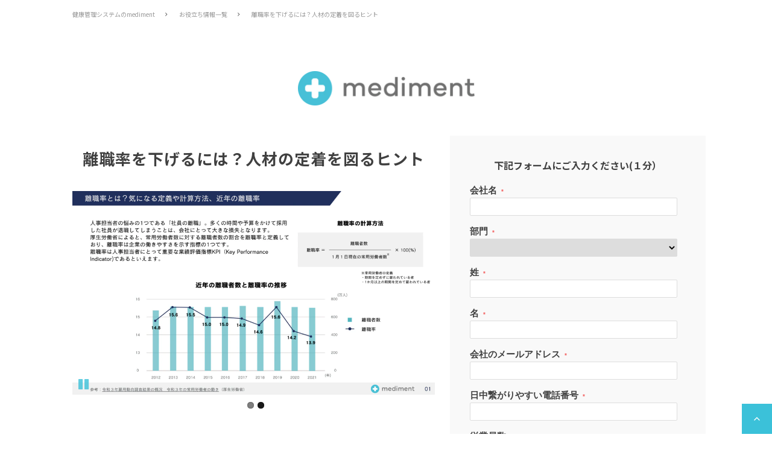

--- FILE ---
content_type: text/html; charset=utf-8
request_url: https://mediment.jp/download/wp37
body_size: 12688
content:
<!DOCTYPE html><html lang="ja"><head><meta charSet="utf-8"/><meta name="viewport" content="width=device-width"/><meta property="og:locale" content="ja_JP"/><meta property="og:type" content="article"/><meta property="og:title" content=""/><meta property="og:description" content="人事担当者の悩みの1つである「社員の離職」。
多くの時間や予算をかけて採用した社員が退職してしまうことは、会社にとって大きな損失となります。
厚生労働省によると常用労働者数に対する離職者数の割合を離職率と定義しており、離職率は企業の働きやすさを示す指標の1つです。"/><meta property="og:site_name" content="mediment（メディメント）｜健康管理システムで業務効率化を実現"/><meta property="twitter:card" content="summary_large_image"/><meta property="twitter:title" content=""/><meta property="twitter:description" content="人事担当者の悩みの1つである「社員の離職」。
多くの時間や予算をかけて採用した社員が退職してしまうことは、会社にとって大きな損失となります。
厚生労働省によると常用労働者数に対する離職者数の割合を離職率と定義しており、離職率は企業の働きやすさを示す指標の1つです。"/><meta property="og:image" content="https://ferret-one.akamaized.net/images/63d8a0a25ffa910519672dae/large.png?utime=1675141282"/><meta property="twitter:image" content="https://ferret-one.akamaized.net/images/63d8a0a25ffa910519672dae/large.png?utime=1675141282"/><title>離職率を下げるには？人材の定着を図るヒント｜mediment｜健康管理システムで業務効率化を実現</title><meta name="description" content="人事担当者の悩みの1つである「社員の離職」。
多くの時間や予算をかけて採用した社員が退職してしまうことは、会社にとって大きな損失となります。厚生労働省によると常用労働者数に対する離職者数の割合を離職率と定義しており、離職率は企業の働きやすさを示す指標の1つです。
離職率が低いだけで良い会社とは一概に言えませんが、就職活動での企業選びのポイントとして離職率が低いことを挙げる求職者も多く、よりよい人材を雇用するためにも離職率を下げる取組みは必要であると考えられます。

本資料では、自社の離職率の計算方法や近年の離職率、魅力ある職場づくりへの取組み等についてご紹介いたします。"/><link rel="canonical" href="https://mediment.jp/download/wp37"/><meta property="og:url" content="https://mediment.jp/download/wp37"/><link rel="shortcut icon" type="image/x-icon" href="https://ferret-one.akamaized.net/images/614d9c1dc8838266c453586a/original.png?utime=1632476189"/><link rel="apple-touch-icon" href="https://ferret-one.akamaized.net/images/614d9c1dc8838266c453586a/original.png?utime=1632476189"/><link href="https://ferret-one.akamaized.net/cms/website/build_20260129101508/css/theme/cms/navi/style.css" rel="stylesheet"/><link href="https://ferret-one.akamaized.net/cms/website/build_20260129101508/css/theme/cms/fo-base.css" rel="stylesheet"/><link href="https://ferret-one.akamaized.net/cms/website/build_20260129101508/css/font-awesome.min.css" rel="stylesheet"/><style class="colors-class-list"></style><link href="https://ferret-one.akamaized.net/cms/website/build_20260129101508/css/global.css" rel="stylesheet"/><link href="/__/custom_css/sites/c21071222937?utime=1769871104100" rel="stylesheet"/><link href="/__/custom_css/pages/63d8612e030ecb3daca0f20e?utime=1769871104100" rel="stylesheet"/><link href="/__/custom_css/ctactions/63649fd869c43f5bbf124ead?utime=1769871104100" rel="stylesheet"/><meta name="next-head-count" content="26"/><script data-nscript="beforeInteractive">(function(w,d,s,l,i){w[l]=w[l]||[];w[l].push({'gtm.start':
    new Date().getTime(),event:'gtm.js'});var f=d.getElementsByTagName(s)[0],
    j=d.createElement(s),dl=l!='dataLayer'?'&l='+l:'';j.async=true;j.src=
    '//www.googletagmanager.com/gtm.js?id='+i+dl;f.parentNode.insertBefore(j,f);
    })(window,document,'script','dataLayer','GTM-KQZFBFB');</script><link rel="preload" href="https://ferret-one.akamaized.net/cms/website/build_20260129101508/_next/static/css/3a2542541ae0a365.css" as="style"/><link rel="stylesheet" href="https://ferret-one.akamaized.net/cms/website/build_20260129101508/_next/static/css/3a2542541ae0a365.css" data-n-p=""/><link rel="preload" href="https://ferret-one.akamaized.net/cms/website/build_20260129101508/_next/static/css/86b167a98608df1a.css" as="style"/><link rel="stylesheet" href="https://ferret-one.akamaized.net/cms/website/build_20260129101508/_next/static/css/86b167a98608df1a.css" data-n-p=""/><noscript data-n-css=""></noscript><script defer="" nomodule="" src="https://ferret-one.akamaized.net/cms/website/build_20260129101508/_next/static/chunks/polyfills-c67a75d1b6f99dc8.js"></script><script src="https://ferret-one.akamaized.net/cms/website/build_20260129101508/javascripts/jquery-1.12.4.js" defer="" data-nscript="beforeInteractive"></script><script src="https://ferret-one.akamaized.net/cms/website/build_20260129101508/_next/static/chunks/webpack-cc182079b0884e42.js" defer=""></script><script src="https://ferret-one.akamaized.net/cms/website/build_20260129101508/_next/static/chunks/framework-79bce4a3a540b080.js" defer=""></script><script src="https://ferret-one.akamaized.net/cms/website/build_20260129101508/_next/static/chunks/main-f7336f9dc76502ff.js" defer=""></script><script src="https://ferret-one.akamaized.net/cms/website/build_20260129101508/_next/static/chunks/pages/_app-1c1efe28789e670d.js" defer=""></script><script src="https://ferret-one.akamaized.net/cms/website/build_20260129101508/_next/static/chunks/fec483df-e0f7afedb46a82ad.js" defer=""></script><script src="https://ferret-one.akamaized.net/cms/website/build_20260129101508/_next/static/chunks/1064-924f96e470c13a47.js" defer=""></script><script src="https://ferret-one.akamaized.net/cms/website/build_20260129101508/_next/static/chunks/1601-384935cec67d4297.js" defer=""></script><script src="https://ferret-one.akamaized.net/cms/website/build_20260129101508/_next/static/chunks/9257-a8076b1d1a5615f0.js" defer=""></script><script src="https://ferret-one.akamaized.net/cms/website/build_20260129101508/_next/static/chunks/131-01563986ccbef7bf.js" defer=""></script><script src="https://ferret-one.akamaized.net/cms/website/build_20260129101508/_next/static/chunks/6851-d41ff7c50bb325e6.js" defer=""></script><script src="https://ferret-one.akamaized.net/cms/website/build_20260129101508/_next/static/chunks/6915-fdceaa29a1ffee57.js" defer=""></script><script src="https://ferret-one.akamaized.net/cms/website/build_20260129101508/_next/static/chunks/7224-5cc81e69d876ceba.js" defer=""></script><script src="https://ferret-one.akamaized.net/cms/website/build_20260129101508/_next/static/chunks/7938-cdc0f7e993595372.js" defer=""></script><script src="https://ferret-one.akamaized.net/cms/website/build_20260129101508/_next/static/chunks/pages/website/%5BsiteName%5D/pages/%5BpageId%5D-03a6478296874f3a.js" defer=""></script><script src="https://ferret-one.akamaized.net/cms/website/build_20260129101508/_next/static/5XVlXHPDOpoRGVziUwRCa/_buildManifest.js" defer=""></script><script src="https://ferret-one.akamaized.net/cms/website/build_20260129101508/_next/static/5XVlXHPDOpoRGVziUwRCa/_ssgManifest.js" defer=""></script></head><body id="page-custom-css-id"><div id="__next" data-reactroot=""><noscript><iframe title="gtm" src="https://www.googletagmanager.com/ns.html?id=GTM-KQZFBFB" height="0" width="0" style="display:none;visibility:hidden"></iframe></noscript><div id="page-show" page_title="離職率を下げるには？人材の定着を図るヒント" form_page="false"></div><div id="page-analyse" data-id="63d8612e030ecb3daca0f20e" style="display:none"></div><div class="clearfix theme-fo-base v2-0 no-navi no-header" id="fo-base"><div class="breadcrumbs"><ul class="clearfix"><li><a href="/index">健康管理システムのmediment</a></li><li><a href="/download">お役立ち情報一覧</a></li><li><span>離職率を下げるには？人材の定着を図るヒント</span></li></ul></div><div class="wrapper clearfix none page-63d8612e030ecb3daca0f20e"><div class="contents"><section class="content-element content-1 contactform_header_sec"><div class="inner"><div class="row row-1"><div class="col col-1" style="padding:0px 0px 0px 0px"><div class="cta-63649fd869c43f5bbf124ead" id="cta-63649fd869c43f5bbf124ead"><div class="component component-1 cta id-61f5e14b485959f955c1e84c"><div class="cta-row cta-row-0"><div class="cta-column cta-column-0" style="width:95%"><div class="component cta-component-0 richtext cta-richtext" style="padding:10px 0px 0px 0px"><p class="align-center"><a data-hu-actiontype="click" data-hu-event="medimentロゴヘッダー" data-hu-label="" data-lp-cta="true" href="//mediment.jp/download" rel="" target="_self"><img src="https://ferret-one.akamaized.net/images/628c4b0f93f76f01614f6e36/normal.png?utime=1653361424" style="max-width: 100%; width: 293px; height: auto;"></a></p>
</div></div></div></div></div></div></div></div></section><section class="content-element content-2 contactform_sec"><div class="inner"><div class="row row-1"><div class="col col-1 text_col" style="width:60%"><div id="63d8612e030ecb3daca0f20e-af4d2bc5b719706480fcd84a" class="component component-1 rich-heading heading rich-heading-align-center"><h1><span class="font-size-26px">離職率を下げるには？人材の定着を図るヒント</span><br /></h1></div><div class="component component-2 carousel index"><div class="loading flexslider"><ul class="slides"><li><a target="_self"><img data-carousel-src="https://ferret-one.akamaized.net/images/653f063a77dced00f291e8bb/large.png?utime=1698629178" width="1920" height="1080" alt=""/></a><span></span></li><li><a target="_self"><img data-carousel-src="https://ferret-one.akamaized.net/images/63d8a2b6c6a26e04ea47b2fa/large.png?utime=1675141814" width="1920" height="1080" alt=""/></a><span></span></li></ul></div></div><div class="component component-3 richtext"><p><img alt="" loading="lazy" src="https://ferret-one.akamaized.net/images/62b41e94ff253d0d36730f89/normal.png?utm=1655971476522" style="max-width: 100%; width: 267px; height: auto;"></p>

<p>　<strong><span style="font-size:デフォルトサイズ;">・近年の離職者数と離職率<br>
　・離職者の離職理由<br>
　・離職防止に向けた取組み例</span></strong><br>
<span style="display: none;">&nbsp;</span>&nbsp;</p>
</div></div><div class="col col-2 formR_col" style="background-color:#f9f9f9;width:40%"><div class="component component-1 text text-align-center" style="overflow-wrap:break-word"><em class="strong">下記フォームにご入力ください(１分）</em></div><div class="component component-2 pardot_form iframe script"><div style="text-align:left"><script type="text/javascript">  var form = 'https://info1.mediphone.jp/l/954293/2025-03-20/hzg5c';  var params = window.utmParamString || '';  var thisScript = document.scripts[document.scripts.length - 1];  var iframe = document.createElement('iframe');   iframe.setAttribute('src', form + params);  iframe.setAttribute('type', 'text/html');   thisScript.parentElement.replaceChild(iframe, thisScript); </script></div></div></div></div></div></section></div></div><div class="foot ft_custom01"><div class="foot-cont"><div class="row row-1 ftLink_row"><div class="col col-1 info_col" style="width:25%"><div class="component component-1 image resizeable-comp align-left" style="text-align:left"><a href="/index" target="_self"><img loading="lazy" id="" src="https://ferret-one.akamaized.net/images/628c4b0f93f76f01614f6e36/original.png?utime=1653361424" alt="	mediment_logo" class="" style="width:auto;border-radius:0;max-width:100%" height="167" width="865" role="presentation"/></a></div><div class="component component-2 richtext"><p class="align-center"><span style="color:#999999;"><span style="font-size:14px;">健康管理システムのmediment</span></span></p>
</div></div><div class="col col-2 site_map_col" style="width:25%"><div class="component component-1 site_map_list list vertical none"><ul style="overflow-wrap:break-word"><li><a href="/index" target="_self">medimentとは？</a></li><li><a href="/features" target="_self">機能一覧</a></li><li><a href="/plan" target="_self">料金プラン</a></li><li><a href="/case" target="_self">導入事例</a></li></ul></div></div><div class="col col-3 site_map_col" style="width:25%"><div class="component component-1 site_map_list list vertical none"><ul style="overflow-wrap:break-word"><li><a href="/seminarall" target="_self">セミナー</a></li><li><a href="/download/paper" target="_self">お役立ち資料</a></li><li><a href="/blog" target="_self">ブログ</a></li><li><a href="/news" target="_self">お知らせ</a></li></ul></div></div><div class="col col-4 site_map_col" style="width:25%"><div class="component component-1 site_map_list list vertical none"><ul style="overflow-wrap:break-word"><li><a href="https://corp.mediphone.jp/" rel="noopener" target="_blank">会社概要</a></li><li><a href="/privacy" rel="noopener" target="_blank">プライバシーポリシー</a></li><li><a href="/login" rel="noopener" target="_blank">ログイン</a></li></ul></div></div></div><div class="row row-2 footer-sns-list"><div class="col col-1" style="width:100%"><div class="component component-1 footer-sns-icon footer-sns-x image resizeable-comp align-left" style="text-align:left"><a href="https://x.com/mediment_mp" rel="nofollow noopener" target="_blank"><img loading="lazy" id="" src="https://ferret-one.akamaized.net/images/6969e6a4db7bbb2bed575149/original.png?utime=1768548005" alt="X" class="" style="width:auto;border-radius:0;max-width:100%" height="36" width="36" role="presentation"/></a></div><div class="component component-2 footer-sns-icon footer-sns-fb image resizeable-comp align-left" style="text-align:left"><a href="https://www.facebook.com/mediment.jp/?locale=ja_JP" rel="noopener" target="_blank"><img loading="lazy" id="" src="https://ferret-one.akamaized.net/images/6969e6daca735001c8746161/original.png?utime=1768548058" alt="facebook" class="" style="width:auto;border-radius:0;max-width:100%" height="46" width="46" role="presentation"/></a></div><div class="component component-3 footer-sns-icon footer-sns-yt image resizeable-comp align-left" style="text-align:left"><a href="https://www.youtube.com/@mediment8834/videos" rel="noopener" target="_blank"><img loading="lazy" id="" src="https://ferret-one.akamaized.net/images/6969e6edca735001c8746163/original.png?utime=1768548077" alt="YouTube" class="" style="width:auto;border-radius:0;max-width:100%" height="64" width="74" role="presentation"/></a></div></div></div><div class="row row-3 page_top_row"><div class="col col-1"><div class="component component-1 image resizeable-comp align-right" style="text-align:right"><a href="#" target="_self"><img loading="lazy" id="" src="https://ferret-one.akamaized.net/images/6142bd93e48f7b0001c8410c/original.png?utime=1632697712" alt="ページトップへ戻る" class="" style="width:auto;border-radius:0;max-width:100%" height="100" width="100" role="presentation"/></a></div></div></div><div class="row row-4 js-script_row"><div class="col col-1"><div class="component component-1 script"><div style="text-align:left"><script src="https://code.jquery.com/jquery-3.1.1.min.js"></script>  <script> $(function() {    	$('a[href^="#"]').click(function() {    		var speed = 500;    		var href = $(this).attr('href');    		var target = $(href == '#' || href == '' ? 'html' : href);    		var position = target.offset().top;    		$('html, body').animate({    			scrollTop: position    		}, speed, 'swing');    		return false;    	}); });</script></div></div></div></div><div class="row row-5"><div class="col col-1"><div class="component component-1 script"><div style="text-align:left"><script> $(".cta-dw-btn").click(function () {      const position = $('#download').offset().top;      const speed = 600;      $("html,body").animate({scrollTop:position},speed); }); </script></div></div><div class="component component-2 script"><div style="text-align:left"><script> $('.ac-btn').click(function(){ 	$(this).toggleClass('active'); 	$(this).next().slideToggle(); }); </script></div></div><div class="component component-3 script"><div style="text-align:left"><script>$(function () {   $('.supervision-cont').insertAfter('.author'); });</script></div></div><div class="component component-4 script"><div style="text-align:left"><script> $(function() {     $(window).on("scroll", function() {         if ($(this).scrollTop() > 300){             $(".o-top-floatButton").fadeIn(300);             $(".o-top-floatButton").addClass('active');         } else {             $(".o-top-floatButton").fadeOut(300);             $(".o-top-floatButton").removeClass('active');         }     });     $('.o-top-floatButton__close').on("click",function(){         $(".o-top-floatButton").fadeOut(300);         $(".o-top-floatButton").addClass('hidden');     }); }); </script></div></div></div></div><div class="row row-6"><div class="col col-1"><div class="component component-1 script"><div style="text-align:left"><script>     window.addEventListener('message', function(e) {         var iframe = document.getElementById("pardot-form");         var eventName = e.data[0];         var data = e.data[1];         switch(eventName) {             case 'setHeight':                 iframe.style.height = data + "px";                 break;         }     }, false); </script></div></div><div class="component component-2 script"><div style="text-align:left"><script> window.addEventListener("message", function (e) {     var iframe = document.getElementsByClassName("pardot_form")[0];     if (!iframe) {         return;     }     var eventName = e.data[0];     var data = e.data[1];      switch (eventName) {         case "setHeight":             iframe.style.height = data + "px";             break;     } }, false); </script></div></div><div class="component component-3 script"><div style="text-align:left"><script>$(document).ready(function() {   $(".o-top-floatButton .o-top-floatButton__close img").attr("src", "https://ferret-one.akamaized.net/images/68be491917cfdd0065fac2b5/original.png");   $(".o-top-floatButton a").attr("href", "https://mediment.jp/download/paper?utm_source=blog&utm_medium=banner");   $(".o-top-floatButton a img").attr("src", "https://ferret-one.akamaized.net/images/68be47d13287980066e673c6/original.png"); });</script></div></div></div></div></div><div class="foot-copyright"><p>Copyright © mediPhone All Rights Reserved.</p></div></div></div></div><script id="__NEXT_DATA__" type="application/json">{"props":{"pageProps":{"page":{"_id":"63d8612e030ecb3daca0f20e","name":"離職率を下げるには？人材の定着を図るヒント","base_design_id":"63f31520bc78e60032f18ddd","sidebar_position":"none","path":"/download/wp37","meta":{"_id":"63d8612f030ecb3daca0f26f","title":"離職率を下げるには？人材の定着を図るヒント｜mediment｜健康管理システムで業務効率化を実現","description":"人事担当者の悩みの1つである「社員の離職」。\n多くの時間や予算をかけて採用した社員が退職してしまうことは、会社にとって大きな損失となります。厚生労働省によると常用労働者数に対する離職者数の割合を離職率と定義しており、離職率は企業の働きやすさを示す指標の1つです。\n離職率が低いだけで良い会社とは一概に言えませんが、就職活動での企業選びのポイントとして離職率が低いことを挙げる求職者も多く、よりよい人材を雇用するためにも離職率を下げる取組みは必要であると考えられます。\n\n本資料では、自社の離職率の計算方法や近年の離職率、魅力ある職場づくりへの取組み等についてご紹介いたします。"},"ogp":{"_id":"63d8612f030ecb3daca0f270","title":null,"description":"人事担当者の悩みの1つである「社員の離職」。\n多くの時間や予算をかけて採用した社員が退職してしまうことは、会社にとって大きな損失となります。\n厚生労働省によると常用労働者数に対する離職者数の割合を離職率と定義しており、離職率は企業の働きやすさを示す指標の1つです。","image_id":"63d8a0a25ffa910519672dae"},"no_index":false},"layoutElements":{"footer":{"_id":"606ab0d590657505ef0c6279","_type":"FooterElement","template":"# %{{trademark}}\n","sass_str":".foot {\n  /* sample */\n}\n","bg_color":null,"bg_image_id":null,"bg_position":null,"border_color":null,"border_width":null,"copyright":"Copyright © mediPhone All Rights Reserved.","created_at":"2017-02-28T09:58:05.505Z","klass":"ft_custom01","margin_bottom":null,"margin_left":null,"margin_right":null,"margin_top":null,"no_bg_image":false,"trademark":null,"updated_at":"2026-01-20T01:39:49.727Z","bg_repeat":null,"border_style":null,"rows":[{"_id":"58b549ad014c8e3ea1000405","_type":"Row","sass_str":".row {\n  /* sample */\n}\n","background_src":null,"bg_color":null,"bg_image_id":null,"bg_position":null,"bg_repeat":null,"block_group":null,"border_color":null,"border_style":null,"border_width":null,"created_at":"2017-02-28T09:58:05.505Z","designpart_name":null,"invisible":false,"klass":"ftLink_row","margin_bottom":null,"margin_left":null,"margin_right":null,"margin_top":null,"mobile_reverse_order":false,"no_bg_image":false,"updated_at":"2021-09-16T03:45:19.755Z","lp_cta":false,"isShadowed":false,"columns":[{"_id":"352cc96fc791b4ee6d439678","sass_str":".col {\n  /* sample */\n}\n","_type":"Column","background_src":null,"bg_color":null,"bg_image_id":null,"bg_position":null,"bg_repeat":null,"border_color":null,"border_style":null,"border_width":null,"created_at":"2019-05-17T09:32:11.958Z","designpart_name":null,"klass":"info_col","margin_bottom":null,"margin_left":null,"margin_right":null,"margin_top":null,"no_bg_image":false,"updated_at":"2021-09-16T03:45:19.755Z","width_percent":25,"lp_cta":false,"isShadowed":false,"components":[{"_id":"5d06c9a5d1268a8b43966d3f","fullsize":false,"sass_str":".component.image {\n  /* sample */\n}\n","_type":"ImageComponent","actiontype":"click","align":"left","alt":"\tmediment_logo","amana_attachment_id":null,"anchor_link":null,"attachment_id":"628c4b0f93f76f01614f6e36","background_src":null,"bg_attachment_id":null,"bg_color":"","bg_image_id":null,"bg_position":"","bg_repeat":null,"border_color":"","border_radius":"0","border_style":null,"border_width":null,"component_control":null,"content":null,"created_at":"2019-05-17T09:32:11.958Z","default_image":null,"designpart_name":null,"event":"","height":"auto","image_type":"image/png","img_version":"original","invisible":false,"klass":"","label":"","link_to_separate_window":false,"lp_cta":false,"margin_bottom":null,"margin_left":null,"margin_right":null,"margin_top":null,"no_bg_image":false,"pixta_attachment_id":null,"resized_image_content_type":null,"resized_image_file_name":null,"resized_image_file_size":null,"resized_image_fingerprint":null,"resized_image_id":"649b84ff234dde26ab24be70","resized_image_updated_at":null,"updated_at":"2021-09-16T03:45:19.755Z","width":"auto","link":{"_id":"649b85e147036623cc505549","open_target":"_self","article_id":null,"blog_id":null,"download_link":null,"heading_component_id":null,"heading_element_id":null,"no_follow":false,"page_id":"6142bdabe48f7b0001c84739","title":"TOP","url":"/index"}},{"_id":"995105b5325ded958a0720f4","color":"#000000","sass_str":".component.richtext {\n  /* sample */\n}\n","_type":"RichTextComponent","content":"\u003cp class=\"align-center\"\u003e\u003cspan style=\"color:#999999;\"\u003e\u003cspan style=\"font-size:14px;\"\u003e健康管理システムのmediment\u003c/span\u003e\u003c/span\u003e\u003c/p\u003e\n","align":"left","no_bg_image":false,"invisible":false}]},{"_id":"58b549ad014c8e3ea1000406","sass_str":".col {\n  /* sample */\n}\n","_type":"Column","background_src":null,"bg_color":null,"bg_image_id":null,"bg_position":null,"bg_repeat":null,"border_color":null,"border_style":null,"border_width":null,"created_at":"2017-02-28T09:58:05.505Z","designpart_name":null,"klass":"site_map_col","margin_bottom":null,"margin_left":null,"margin_right":null,"margin_top":null,"no_bg_image":false,"updated_at":"2021-09-16T03:45:19.755Z","width_percent":25,"lp_cta":false,"isShadowed":false,"components":[{"_id":"71af80bb599e8a11a3351b25","sass_str":".component.list {\n  /* sample */\n}\n","show_arrangement":true,"_type":"ListComponent","align":"left","arrangement":"vertical","background_src":null,"bg_color":null,"bg_image_id":null,"bg_position":null,"bg_repeat":null,"border_color":null,"border_style":null,"border_width":null,"color":null,"component_control":null,"content":null,"created_at":"2017-03-23T04:07:54.329Z","designpart_name":null,"klass":"site_map_list","list_style_type":"none","margin_bottom":null,"margin_left":null,"margin_right":null,"margin_top":null,"no_bg_image":false,"updated_at":"2021-09-16T03:45:19.755Z","links":[{"_id":"649b85e147036623cc505531","open_target":"_self","article_id":null,"blog_id":null,"download_link":null,"heading_component_id":null,"heading_element_id":null,"no_follow":false,"page_id":"6142bdabe48f7b0001c84739","title":"medimentとは？","url":"/index"},{"_id":"649b85e147036623cc505533","open_target":"_self","page_id":"6577a925f2beed4026601cac","title":"機能一覧","url":"/features","no_follow":false},{"_id":"398afae18e8916251faadb8c","open_target":"_self","page_id":"65541dabb2c649361f4ee95a","title":"料金プラン","url":"/plan","no_follow":false},{"_id":"649b85e147036623cc505532","open_target":"_self","article_id":null,"blog_id":null,"download_link":null,"heading_component_id":null,"heading_element_id":null,"no_follow":false,"page_id":"6142bda9e48f7b0001c84272","title":"導入事例","url":"/case"}]}]},{"_id":"c193a33cce42ca9f04ba2cb9","sass_str":".col {\n  /* sample */\n}\n","_type":"Column","background_src":null,"bg_color":null,"bg_image_id":null,"bg_position":null,"bg_repeat":null,"border_color":null,"border_style":null,"border_width":null,"created_at":"2019-06-03T04:55:54.729Z","designpart_name":null,"klass":"site_map_col","margin_bottom":null,"margin_left":null,"margin_right":null,"margin_top":null,"no_bg_image":false,"updated_at":"2021-09-16T03:45:19.755Z","width_percent":25,"lp_cta":false,"isShadowed":false,"components":[{"_id":"90a241e7ec9def7cf0407d19","sass_str":".component.list {\n  /* sample */\n}\n","show_arrangement":true,"_type":"ListComponent","align":"left","arrangement":"vertical","background_src":null,"bg_color":"","bg_image_id":null,"bg_position":"","bg_repeat":null,"border_color":"","border_style":null,"border_width":null,"color":null,"component_control":null,"content":null,"created_at":"2019-06-03T04:55:54.729Z","designpart_name":null,"klass":"site_map_list","list_style_type":"none","margin_bottom":null,"margin_left":null,"margin_right":null,"margin_top":null,"no_bg_image":false,"updated_at":"2021-09-16T03:45:19.755Z","links":[{"_id":"d054b52d8c39a98c596b33ae","open_target":"_self","page_id":"62d7b967f2ae8413516ac0f3","title":"セミナー","url":"/seminarall","no_follow":false},{"_id":"649b85e147036623cc505536","open_target":"_self","article_id":null,"blog_id":null,"download_link":null,"heading_component_id":null,"heading_element_id":null,"no_follow":false,"page_id":"614d9f36bb96750cd78ef6df","title":"お役立ち資料","url":"/download/paper"},{"_id":"649b85e147036623cc505537","open_target":"_self","article_id":null,"blog_id":null,"download_link":null,"heading_component_id":null,"heading_element_id":null,"no_follow":false,"page_id":"633d18564a2ef9083c987f62","title":"ブログ","url":"/blog"},{"_id":"649b85e147036623cc505538","open_target":"_self","page_id":"6142bda9e48f7b0001c842af","title":"お知らせ","url":"/news","no_follow":false}]}]},{"_id":"281ea0ad55e8a123a26e9808","sass_str":".col {\n  /* sample */\n}\n","_type":"Column","background_src":null,"bg_color":null,"bg_image_id":null,"bg_position":null,"bg_repeat":null,"border_color":null,"border_style":null,"border_width":null,"created_at":"2019-08-27T05:51:42.209Z","designpart_name":null,"klass":"site_map_col","margin_bottom":null,"margin_left":null,"margin_right":null,"margin_top":null,"no_bg_image":false,"updated_at":"2021-09-16T03:45:19.755Z","width_percent":25,"lp_cta":false,"isShadowed":false,"components":[{"_id":"204e35b0599cac8515c94dce","sass_str":".component.list {\n  /* sample */\n}\n","show_arrangement":true,"_type":"ListComponent","align":"left","arrangement":"vertical","background_src":null,"bg_color":"","bg_image_id":null,"bg_position":"","bg_repeat":null,"border_color":"","border_style":null,"border_width":null,"color":null,"component_control":null,"content":null,"created_at":"2019-08-27T05:48:06.068Z","designpart_name":null,"klass":"site_map_list","list_style_type":"none","margin_bottom":null,"margin_left":null,"margin_right":null,"margin_top":null,"no_bg_image":false,"updated_at":"2021-09-16T03:45:19.755Z","links":[{"_id":"649b85e147036623cc50553b","open_target":"_blank","page_id":null,"heading_component_id":"","heading_element_id":"","download_link":"","article_id":null,"blog_id":null,"title":"会社概要","url":"https://corp.mediphone.jp/","no_follow":false},{"_id":"649b85e147036623cc50553c","open_target":"_blank","page_id":"6142bda9e48f7b0001c84235","title":"プライバシーポリシー","url":"/privacy","no_follow":false},{"_id":"649b85e147036623cc50553d","open_target":"_blank","article_id":null,"blog_id":null,"download_link":null,"heading_component_id":null,"heading_element_id":null,"no_follow":false,"page_id":"6195c4f6c4f225009c7c62c4","title":"ログイン","url":"/login"}]}]}]},{"_id":"9888648d139f91a32c203830","_type":"Row","sass_str":".row {\n  /* sample */\n}\n","klass":"footer-sns-list","no_bg_image":false,"invisible":false,"mobile_reverse_order":false,"lp_cta":false,"isShadowed":false,"updated_at":"2026-01-16T07:26:30.530Z","created_at":"2026-01-16T07:26:30.530Z","columns":[{"_id":"e5f81d33ce353254eb6deacd","sass_str":".col {\n  /* sample */\n}\n","_type":"Column","width_percent":100,"no_bg_image":false,"lp_cta":false,"isShadowed":false,"components":[{"_id":"be648be644454dfd5f8cf7dc","fullsize":false,"sass_str":".component.image {\n  /* sample */\n}\n","_type":"ImageComponent","alt":"X","align":"left","event":"","actiontype":"click","label":"","link_to_separate_window":false,"attachment_id":"6969e6a4db7bbb2bed575149","invisible":false,"amana_attachment_id":null,"pixta_attachment_id":null,"resized_image_id":null,"img_version":"original","klass":"footer-sns-icon footer-sns-x","width":"auto","height":"auto","no_bg_image":false,"lp_cta":false,"link":{"_id":"2c86005bd7c85770a12f6f85","open_target":"_blank","page_id":null,"heading_component_id":"","heading_element_id":"","download_link":"","article_id":null,"blog_id":null,"title":"","url":"https://x.com/mediment_mp","no_follow":true}},{"_id":"b551dc4d250e55a6ab463134","fullsize":false,"sass_str":".component.image {\n  /* sample */\n}\n","_type":"ImageComponent","alt":"facebook","align":"left","event":"","actiontype":"click","label":"","link_to_separate_window":false,"attachment_id":"6969e6daca735001c8746161","invisible":false,"amana_attachment_id":null,"resized_image_id":null,"pixta_attachment_id":null,"img_version":"original","width":"auto","height":"auto","klass":"footer-sns-icon footer-sns-fb","no_bg_image":false,"lp_cta":false,"link":{"_id":"a489cd378097ef344e3bb1cd","open_target":"_blank","page_id":null,"heading_component_id":"","heading_element_id":"","download_link":"","article_id":null,"blog_id":null,"title":"","url":"https://www.facebook.com/mediment.jp/?locale=ja_JP","no_follow":false}},{"_id":"611a1adf70d8d29f1c4443df","fullsize":false,"sass_str":".component.image {\n  /* sample */\n}\n","_type":"ImageComponent","alt":"YouTube","align":"left","event":"","actiontype":"click","label":"","link_to_separate_window":false,"attachment_id":"6969e6edca735001c8746163","invisible":false,"amana_attachment_id":null,"resized_image_id":null,"pixta_attachment_id":null,"img_version":"original","width":"auto","height":"auto","klass":"footer-sns-icon footer-sns-yt","no_bg_image":false,"lp_cta":false,"link":{"_id":"f8e906b6ec0752c71f7a995b","open_target":"_blank","page_id":null,"heading_component_id":"","heading_element_id":"","download_link":"","article_id":null,"blog_id":null,"title":"","url":"https://www.youtube.com/@mediment8834/videos","no_follow":false}}]}],"mobile_css":{"_id":"6969e8261051e3352f5c3224","klass":"footer-sns-list"}},{"_id":"bbb47402abe47591d2e9d7a2","_type":"Row","sass_str":".row {\n  /* sample */\n}\n","background_src":null,"bg_color":null,"bg_image_id":null,"bg_position":null,"bg_repeat":null,"block_group":null,"border_color":null,"border_style":null,"border_width":null,"created_at":"2019-06-03T04:51:49.860Z","designpart_name":null,"invisible":false,"klass":"page_top_row","margin_bottom":null,"margin_left":null,"margin_right":null,"margin_top":null,"mobile_reverse_order":false,"no_bg_image":false,"updated_at":"2021-09-16T03:45:19.756Z","lp_cta":false,"isShadowed":false,"columns":[{"_id":"f186f0dabff1ded4d08bea51","sass_str":".col {\n  /* sample */\n}\n","_type":"Column","background_src":null,"bg_color":null,"bg_image_id":null,"bg_position":null,"bg_repeat":null,"border_color":null,"border_style":null,"border_width":null,"created_at":"2019-06-03T04:51:49.860Z","designpart_name":null,"klass":null,"margin_bottom":null,"margin_left":null,"margin_right":null,"margin_top":null,"no_bg_image":false,"updated_at":"2021-09-16T03:45:19.756Z","width_percent":null,"lp_cta":false,"isShadowed":false,"components":[{"_id":"30bb6281342bbb93605c80b6","fullsize":false,"sass_str":".component.image {\n  /* sample */\n}\n","_type":"ImageComponent","actiontype":"click","align":"right","alt":"ページトップへ戻る","amana_attachment_id":null,"anchor_link":null,"attachment_id":"6142bd93e48f7b0001c8410d","background_src":null,"bg_attachment_id":null,"bg_color":"","bg_image_id":null,"bg_position":"","bg_repeat":null,"border_color":"","border_radius":"0","border_style":null,"border_width":null,"component_control":null,"content":null,"created_at":"2019-06-03T04:51:49.860Z","default_image":null,"designpart_name":null,"event":"","height":"auto","image_type":"image/png","img_version":"original","invisible":false,"klass":"","label":"","link_to_separate_window":false,"lp_cta":false,"margin_bottom":null,"margin_left":null,"margin_right":null,"margin_top":null,"no_bg_image":false,"pixta_attachment_id":null,"resized_image_content_type":null,"resized_image_file_name":null,"resized_image_file_size":null,"resized_image_fingerprint":null,"resized_image_id":"6142bdcfe48f7b0001c8521d","resized_image_updated_at":null,"updated_at":"2021-09-16T03:45:19.756Z","width":"auto","link":{"_id":"649b85e147036623cc50554a","open_target":"_self","article_id":null,"blog_id":null,"download_link":null,"heading_component_id":"","heading_element_id":"","no_follow":false,"page_id":null,"title":null,"url":"#"}}]}]},{"_id":"e49523083d66350a87763ec2","_type":"Row","sass_str":".row {\n  /* sample */\n}\n","background_src":null,"bg_color":null,"bg_image_id":null,"bg_position":null,"block_group":null,"border_color":null,"border_width":null,"created_at":"2021-12-23T07:30:32.224Z","designpart_name":null,"invisible":false,"klass":"js-script_row","margin_bottom":null,"margin_left":null,"margin_right":null,"margin_top":null,"mobile_reverse_order":false,"no_bg_image":false,"updated_at":"2021-12-23T07:30:32.224Z","lp_cta":false,"isShadowed":false,"columns":[{"_id":"b4481c95e5d50ec507c22a31","sass_str":".col {\n  /* sample */\n}\n","_type":"Column","background_src":null,"bg_color":null,"bg_image_id":null,"bg_position":null,"border_color":null,"border_width":null,"created_at":"2021-12-23T07:30:32.223Z","designpart_name":null,"klass":null,"margin_bottom":null,"margin_left":null,"margin_right":null,"margin_top":null,"no_bg_image":false,"updated_at":"2021-12-23T07:30:32.223Z","width_percent":null,"lp_cta":false,"isShadowed":false,"components":[{"_id":"37f1bb8530a9905c6a3ff3c3","sass_str":".component.script-comp {\n  /* sample */\n}\n","_type":"ScriptComponent","align":"left","background_src":null,"bg_color":null,"bg_image_id":null,"bg_position":null,"border_color":null,"border_width":null,"component_control":null,"content":null,"created_at":"2021-12-23T07:30:32.223Z","designpart_name":null,"embed_data":"\u003cscript src=\"https://code.jquery.com/jquery-3.1.1.min.js\"\u003e\u003c/script\u003e  \u003cscript\u003e $(function() {    \t$('a[href^=\"#\"]').click(function() {    \t\tvar speed = 500;    \t\tvar href = $(this).attr('href');    \t\tvar target = $(href == '#' || href == '' ? 'html' : href);    \t\tvar position = target.offset().top;    \t\t$('html, body').animate({    \t\t\tscrollTop: position    \t\t}, speed, 'swing');    \t\treturn false;    \t}); });\u003c/script\u003e","klass":null,"margin_bottom":null,"margin_left":null,"margin_right":null,"margin_top":null,"no_bg_image":false,"text_position":"left","updated_at":"2021-12-23T07:30:32.223Z"}]}]},{"_id":"e816a0ae87bf3c3d150436e0","_type":"Row","sass_str":".row {\n  /* sample */\n}\n","background_src":null,"bg_color":null,"bg_image_id":null,"bg_position":null,"block_group":null,"border_color":null,"border_width":null,"created_at":"2022-10-05T00:33:32.238Z","designpart_name":null,"invisible":false,"klass":null,"margin_bottom":null,"margin_left":null,"margin_right":null,"margin_top":null,"mobile_reverse_order":false,"no_bg_image":false,"updated_at":"2022-10-05T00:33:32.238Z","lp_cta":false,"isShadowed":false,"columns":[{"_id":"d7b060f836111b67e9ff7b30","sass_str":".col {\n  /* sample */\n}\n","_type":"Column","background_src":null,"bg_color":null,"bg_image_id":null,"bg_position":null,"border_color":null,"border_width":null,"created_at":null,"designpart_name":null,"klass":null,"margin_bottom":null,"margin_left":null,"margin_right":null,"margin_top":null,"no_bg_image":false,"updated_at":null,"width_percent":null,"lp_cta":false,"isShadowed":false,"components":[{"_id":"36cccd3ce610ce741bc91e46","sass_str":".component.script-comp {\n  /* sample */\n}\n","_type":"ScriptComponent","align":"left","background_src":null,"bg_color":null,"bg_image_id":null,"bg_position":null,"border_color":null,"border_width":null,"component_control":null,"content":null,"created_at":null,"designpart_name":null,"embed_data":"\u003cscript\u003e $(\".cta-dw-btn\").click(function () {      const position = $('#download').offset().top;      const speed = 600;      $(\"html,body\").animate({scrollTop:position},speed); }); \u003c/script\u003e","klass":null,"margin_bottom":null,"margin_left":null,"margin_right":null,"margin_top":null,"no_bg_image":false,"text_position":"left","updated_at":null},{"_id":"c92ca24d89eae712d0fea673","sass_str":".component.script-comp {\n  /* sample */\n}\n","_type":"ScriptComponent","align":"left","background_src":null,"bg_color":null,"bg_image_id":null,"bg_position":null,"border_color":null,"border_width":null,"component_control":null,"content":null,"created_at":null,"designpart_name":null,"embed_data":"\u003cscript\u003e $('.ac-btn').click(function(){ \t$(this).toggleClass('active'); \t$(this).next().slideToggle(); }); \u003c/script\u003e","klass":null,"margin_bottom":null,"margin_left":null,"margin_right":null,"margin_top":null,"no_bg_image":false,"text_position":"left","updated_at":null},{"_id":"0c8c4abda178e2855d3c6e3a","sass_str":".component.script-comp {\n  /* sample */\n}\n","_type":"ScriptComponent","align":"left","background_src":null,"bg_color":null,"bg_image_id":null,"bg_position":null,"border_color":null,"border_width":null,"component_control":null,"content":null,"created_at":null,"designpart_name":null,"embed_data":"\u003cscript\u003e$(function () {   $('.supervision-cont').insertAfter('.author'); });\u003c/script\u003e","klass":null,"margin_bottom":null,"margin_left":null,"margin_right":null,"margin_top":null,"no_bg_image":false,"text_position":"left","updated_at":null},{"_id":"205bad77a4cde0c802f94189","sass_str":".component.script-comp {\n  /* sample */\n}\n","_type":"ScriptComponent","text_position":"left","embed_data":"\u003cscript\u003e $(function() {     $(window).on(\"scroll\", function() {         if ($(this).scrollTop() \u003e 300){             $(\".o-top-floatButton\").fadeIn(300);             $(\".o-top-floatButton\").addClass('active');         } else {             $(\".o-top-floatButton\").fadeOut(300);             $(\".o-top-floatButton\").removeClass('active');         }     });     $('.o-top-floatButton__close').on(\"click\",function(){         $(\".o-top-floatButton\").fadeOut(300);         $(\".o-top-floatButton\").addClass('hidden');     }); }); \u003c/script\u003e","no_bg_image":false,"align":"left"}]}]},{"_id":"d755916e969ca8dd74ea75df","_type":"Row","sass_str":".row {\n  /* sample */\n}\n","no_bg_image":false,"invisible":false,"mobile_reverse_order":false,"lp_cta":false,"isShadowed":false,"updated_at":"2024-07-02T00:34:22.362Z","created_at":"2024-07-02T00:34:22.362Z","columns":[{"_id":"48a37dc4aa9c721cff9894b7","sass_str":".col {\n  /* sample */\n}\n","_type":"Column","no_bg_image":false,"lp_cta":false,"isShadowed":false,"components":[{"_id":"e809eaf463b38310fd044ea7","sass_str":".component.script-comp {\n  /* sample */\n}\n","_type":"ScriptComponent","text_position":"left","embed_data":"\u003cscript\u003e     window.addEventListener('message', function(e) {         var iframe = document.getElementById(\"pardot-form\");         var eventName = e.data[0];         var data = e.data[1];         switch(eventName) {             case 'setHeight':                 iframe.style.height = data + \"px\";                 break;         }     }, false); \u003c/script\u003e","no_bg_image":false,"align":"left"},{"_id":"05520369a4c2b8fed5efcecd","sass_str":".component.script-comp {\n  /* sample */\n}\n","_type":"ScriptComponent","text_position":"left","embed_data":"\u003cscript\u003e window.addEventListener(\"message\", function (e) {     var iframe = document.getElementsByClassName(\"pardot_form\")[0];     if (!iframe) {         return;     }     var eventName = e.data[0];     var data = e.data[1];      switch (eventName) {         case \"setHeight\":             iframe.style.height = data + \"px\";             break;     } }, false); \u003c/script\u003e","no_bg_image":false,"align":"left"},{"_id":"f80aa3acd8cc05683e40843e","sass_str":".component.script-comp {\n  /* sample */\n}\n","_type":"ScriptComponent","text_position":"left","embed_data":"\u003cscript\u003e$(document).ready(function() {   $(\".o-top-floatButton .o-top-floatButton__close img\").attr(\"src\", \"https://ferret-one.akamaized.net/images/68be491917cfdd0065fac2b5/original.png\");   $(\".o-top-floatButton a\").attr(\"href\", \"https://mediment.jp/download/paper?utm_source=blog\u0026utm_medium=banner\");   $(\".o-top-floatButton a img\").attr(\"src\", \"https://ferret-one.akamaized.net/images/68be47d13287980066e673c6/original.png\"); });\u003c/script\u003e","no_bg_image":false,"align":"left"}]}]}]},"breadcrumb":{"_id":"63d8612f030ecb3daca0f269","sass_str":".breadcrumbs {\n  /* sample */\n}\n","show_breadcrumb":true,"_type":"BreadcrumbElement","bg_color":null,"bg_image_id":null,"bg_position":null,"border_color":null,"border_width":null,"created_at":"2016-01-25T07:23:59.116Z","current_page_title":null,"klass":null,"margin_bottom":null,"margin_left":null,"margin_right":null,"margin_top":null,"no_bg_image":false,"updated_at":"2019-07-08T04:46:25.810Z","bg_repeat":null,"border_style":null}},"contentElements":[{"_id":"63d8612f030ecb3daca0f264","bg_media_type":"image","bg_video_url":"","is_bg_video_mute_sound":true,"bg_video_fit_location":50,"bg_sp_image_position":"","bg_overlay_image_pattern":"bg_overlay_pattern_none","sass_str":".contents {\n  /* sample */\n}\n","_type":"ContentElement","background_image_ids":[],"bg_color":null,"bg_image_id":null,"bg_position":null,"bg_sp_image_id":null,"bg_texture_overlay_opacity":null,"block_component":null,"border_color":null,"border_width":null,"created_at":"2020-08-24T01:21:48.800Z","is_bg_video_repeat":false,"klass":"contactform_header_sec","margin_bottom":null,"margin_left":null,"margin_right":null,"margin_top":null,"multi_backgrounds":null,"no_bg_image":false,"overlay_color":null,"overlay_opacity":null,"theme_block":null,"updated_at":"2025-02-04T01:23:40.313Z","use_sp_image":false,"invisible":false,"bg_video_fit":"iframe-wrapper","rows":[{"_id":"5fd0a2930b237a18b8e946ba","_type":"Row","sass_str":".row {\n  /* sample */\n}\n","background_src":null,"bg_color":null,"bg_image_id":null,"bg_position":null,"block_group":null,"border_color":null,"border_width":null,"created_at":"2023-01-31T00:30:39.216Z","invisible":false,"klass":null,"margin_bottom":null,"margin_left":null,"margin_right":null,"margin_top":null,"mobile_reverse_order":false,"no_bg_image":false,"updated_at":"2025-02-04T01:23:40.313Z","isShadowed":false,"lp_cta":false,"columns":[{"_id":"b62e22eef63845088cbc06e2","sass_str":".col {\n  /* sample */\n}\n","_type":"Column","background_src":null,"bg_color":null,"bg_image_id":null,"bg_position":null,"border_color":null,"border_width":null,"created_at":"2023-01-31T00:30:39.216Z","klass":null,"margin_bottom":0,"margin_left":0,"margin_right":0,"margin_top":null,"no_bg_image":false,"updated_at":"2025-02-04T01:23:40.313Z","width_percent":null,"isShadowed":false,"lp_cta":false,"components":[{"_id":"61f5e14b485959f955c1e84c","sass_str":".component.cta {\n  /* sample */\n}\n","_type":"CtaComponent","ctaction_id":"63649fd869c43f5bbf124ead","no_bg_image":false,"align":"left","created_at":"2023-01-31T00:30:39.216Z","updated_at":"2023-01-31T00:30:39.216Z"}]}],"mobile_css":{"_id":"64f042d1b8726c19014c6498"}}]},{"_id":"63d8612f030ecb3daca0f265","bg_media_type":"image","bg_video_url":"","is_bg_video_mute_sound":true,"bg_video_fit_location":50,"bg_sp_image_position":"","bg_overlay_image_pattern":"bg_overlay_pattern_none","sass_str":".contents {\n  /* sample */\n}\n","_type":"ContentElement","background_image_ids":[],"bg_color":null,"bg_image_id":null,"bg_position":null,"bg_sp_image_id":null,"bg_texture_overlay_opacity":null,"block_component":null,"border_color":null,"border_width":null,"created_at":"2020-08-24T01:21:48.801Z","is_bg_video_repeat":false,"klass":"contactform_sec","margin_bottom":null,"margin_left":null,"margin_right":null,"margin_top":null,"multi_backgrounds":null,"no_bg_image":false,"overlay_color":null,"overlay_opacity":null,"theme_block":null,"updated_at":"2025-02-04T01:23:40.314Z","use_sp_image":false,"invisible":false,"bg_video_fit":"iframe-wrapper","rows":[{"_id":"cc97b3d48e471f8a2916bae2","_type":"Row","sass_str":".row {\n  /* sample */\n}\n","background_src":null,"bg_color":null,"bg_image_id":null,"bg_position":null,"block_group":null,"border_color":null,"border_width":null,"created_at":"2023-01-31T00:30:39.217Z","invisible":false,"klass":null,"margin_bottom":null,"margin_left":null,"margin_right":null,"margin_top":null,"mobile_reverse_order":false,"no_bg_image":false,"updated_at":"2025-02-04T01:23:40.314Z","isShadowed":false,"lp_cta":false,"columns":[{"_id":"3b82b9e52e32e7e8e7a2c621","sass_str":".col {\n  /* sample */\n}\n","_type":"Column","background_src":null,"bg_color":null,"bg_image_id":null,"bg_position":null,"border_color":null,"border_width":null,"created_at":"2023-01-31T00:30:39.217Z","klass":"text_col","margin_bottom":null,"margin_left":null,"margin_right":null,"margin_top":null,"no_bg_image":false,"updated_at":"2025-02-04T01:23:40.314Z","width_percent":60,"isShadowed":false,"lp_cta":false,"components":[{"_id":"af4d2bc5b719706480fcd84a","price_plan":"プラン","sass_str":".component.rich-heading {\n  /* sample */\n}\n","_type":"RichHeadingComponent","rich_heading_type":"h1","content":"\u003cspan class=\"font-size-26px\"\u003e離職率を下げるには？人材の定着を図るヒント\u003c/span\u003e\n","class_color":"","text_position":"center","no_bg_image":false,"invisible":false,"align":"left","created_at":"2023-01-31T00:30:39.217Z","updated_at":"2023-01-31T00:30:39.217Z"},{"_id":"09481bd72c933af4b247cfbb","alts":["",""],"sass_str":".component.carousel {\n  /* sample */\n}\n","_type":"CarouselComponent","speed":"normal","show_navigation":true,"captions":["",""],"link_to_separate_windows":[false,false,false,false],"attachment_ids":["653f063a77dced00f291e8bb","63d8a2b6c6a26e04ea47b2fa"],"no_bg_image":false,"align":"left","img_version":"large","links":[{"_id":"b2ca0c742d1c57ccaf67887d","open_target":"_self","page_id":null,"heading_component_id":"","heading_element_id":"","download_link":"","article_id":null,"blog_id":null,"title":"","url":"","no_follow":false},{"_id":"d1b61b300d6e221c7b253a88","open_target":"_self","page_id":null,"heading_component_id":"","heading_element_id":"","download_link":"","article_id":null,"blog_id":null,"title":"","url":"","no_follow":false}]},{"_id":"cbd0e6bbcfb99ec01d1e7c38","color":"#000000","sass_str":".component.richtext {\n  /* sample */\n}\n","_type":"RichTextComponent","content":"\u003cp\u003e\u003cimg alt=\"\" loading=\"lazy\" src=\"https://ferret-one.akamaized.net/images/62b41e94ff253d0d36730f89/normal.png?utm=1655971476522\" style=\"max-width: 100%; width: 267px; height: auto;\"\u003e\u003c/p\u003e\n\n\u003cp\u003e　\u003cstrong\u003e\u003cspan style=\"font-size:デフォルトサイズ;\"\u003e・近年の離職者数と離職率\u003cbr\u003e\n　・離職者の離職理由\u003cbr\u003e\n　・離職防止に向けた取組み例\u003c/span\u003e\u003c/strong\u003e\u003cbr\u003e\n\u003cspan style=\"display: none;\"\u003e\u0026nbsp;\u003c/span\u003e\u0026nbsp;\u003c/p\u003e\n","align":"left","no_bg_image":false,"invisible":false,"created_at":"2023-01-31T00:30:39.217Z","updated_at":"2023-01-31T00:30:39.217Z"}]},{"_id":"b1999b70f1a7f2b7e262bcb4","sass_str":".col {\n  /* sample */\n}\n","_type":"Column","background_src":null,"bg_color":"f9f9f9","bg_image_id":null,"bg_position":null,"border_color":null,"border_width":null,"created_at":"2023-01-31T00:30:39.217Z","klass":"formR_col","margin_bottom":null,"margin_left":null,"margin_right":null,"margin_top":null,"no_bg_image":false,"updated_at":"2025-02-04T01:23:40.314Z","width_percent":40,"isShadowed":false,"lp_cta":false,"components":[{"_id":"836efbedae143a88c7c1a352","color":"black","sass_str":".component.text {\n  /* sample */\n}\n","_type":"TextComponent","align":"left","background_src":null,"bg_color":"","bg_image_id":null,"bg_position":"","bg_repeat":null,"border_color":"","border_style":null,"border_width":null,"class_color":"","class_name":null,"component_control":null,"content":"\u003cem class=\"strong\"\u003e下記フォームにご入力ください(１分）\u003c/em\u003e","created_at":"2023-01-31T00:30:39.217Z","invisible":false,"klass":"","margin_bottom":null,"margin_left":null,"margin_right":null,"margin_top":null,"markdown_html":"","mode":"rich_text","no_bg_image":false,"text_position":"center","updated_at":"2023-01-31T00:30:39.217Z"},{"_id":"37026faffb5be4db4f3ef234","sass_str":".component.script-comp {\n  /* sample */\n}\n","_type":"ScriptComponent","text_position":"left","embed_data":"\u003cscript type=\"text/javascript\"\u003e  var form = 'https://info1.mediphone.jp/l/954293/2025-03-20/hzg5c';  var params = window.utmParamString || '';  var thisScript = document.scripts[document.scripts.length - 1];  var iframe = document.createElement('iframe');   iframe.setAttribute('src', form + params);  iframe.setAttribute('type', 'text/html');   thisScript.parentElement.replaceChild(iframe, thisScript); \u003c/script\u003e","klass":"pardot_form iframe","no_bg_image":false,"align":"left"}]}],"mobile_css":{"_id":"64f042d1b8726c19014c6499"}}]},{"_id":"63d8612f030ecb3daca0f266","bg_media_type":"image","bg_video_url":"","is_bg_video_mute_sound":true,"bg_video_fit_location":50,"bg_sp_image_position":"","bg_overlay_image_pattern":"bg_overlay_pattern_none","sass_str":".contents {\n  /* sample */\n}\n","_type":"ContentElement","background_image_ids":[],"bg_color":null,"bg_image_id":null,"bg_position":null,"bg_sp_image_id":null,"bg_texture_overlay_opacity":null,"block_component":null,"border_color":null,"border_width":null,"created_at":"2020-08-24T01:21:48.804Z","is_bg_video_repeat":false,"klass":"contactform_footer_sec","margin_bottom":null,"margin_left":null,"margin_right":null,"margin_top":null,"multi_backgrounds":null,"no_bg_image":false,"overlay_color":null,"overlay_opacity":null,"theme_block":null,"updated_at":"2025-02-04T01:23:40.315Z","use_sp_image":false,"invisible":true,"bg_video_fit":"iframe-wrapper","rows":[{"_id":"3749b6fb1ae7f5c9c0576ab0","_type":"Row","sass_str":".row {\n  /* sample */\n}\n","background_src":null,"bg_color":null,"bg_image_id":null,"bg_position":null,"block_group":null,"border_color":null,"border_width":null,"created_at":"2023-01-31T00:30:39.218Z","invisible":false,"klass":"","margin_bottom":null,"margin_left":null,"margin_right":null,"margin_top":null,"mobile_reverse_order":false,"no_bg_image":false,"updated_at":"2025-02-04T01:23:40.315Z","isShadowed":false,"lp_cta":false,"columns":[{"_id":"6f01a609fd87d4ca4b18f1a0","sass_str":".col {\n  /* sample */\n}\n","_type":"Column","background_src":null,"bg_color":null,"bg_image_id":null,"bg_position":null,"border_color":null,"border_width":null,"created_at":"2023-01-31T00:30:39.218Z","klass":null,"margin_bottom":null,"margin_left":null,"margin_right":null,"margin_top":null,"no_bg_image":false,"updated_at":"2025-02-04T01:23:40.315Z","width_percent":null,"isShadowed":false,"lp_cta":false,"components":[{"_id":"ecf2372e71a5778a974ea6cd","sass_str":".component.cta {\n  /* sample */\n}\n","_type":"CtaComponent","align":"left","background_src":null,"bg_color":null,"bg_image_id":null,"bg_position":null,"border_color":null,"border_width":null,"component_control":null,"content":null,"created_at":"2023-01-31T00:30:39.218Z","ctaction_id":"6142bdb4e48f7b0001c850e5","klass":null,"margin_bottom":null,"margin_left":null,"margin_right":null,"margin_top":null,"no_bg_image":false,"page_id":"6142bdace48f7b0001c84919","updated_at":"2023-01-31T00:30:39.218Z"}]}],"mobile_css":{"_id":"64f042d1b8726c19014c649a","klass":""}}]}],"site":{"_id":"60ebb4f92515f7004901deae","name":"c21071222937","title":"mediment（メディメント）｜健康管理システムで業務効率化を実現","public_powered_link":false,"theme":{"_id":"58b4cf57256aa667ab000000","color":"FFFFFF","name":"fo-base","display_name":"ferretOneBase","image_content_type":"image/png","image_file_size":"613048","image_fingerprint":"","status":true,"updated_at":"2020-11-05T01:49:34.534Z","created_at":"2017-02-28T01:16:07.730Z","is_sub_theme":false,"is_admin_theme":false,"theme_type":"","site_type_id":"undefined","description":""},"cms_ver":"v2-0","semantic_html":true,"use_theme_navi_css":true,"js_script_enable":true,"google_tagmanager_id":"GTM-KQZFBFB","show_top_breadcrumb":true,"favicon_id":"614d9c1dc8838266c453586a","webclip_id":"614d9c1dc8838266c453586a","public_with_test_mode":false,"access_tracking":true,"rss_feed":"","domain":"mediment.jp","google_webmaster_content":"ZHlo8bLr_AaaHUi6zGJzn7EHpu2vyryz-nrcKr48DII","ogp_image_id":"628c3dcee960dd3f714d810f","allow_sanitize":true,"cert":{"_id":"64c092689861d8026adfad2d","status":"self_cert","use_sans":false,"expires_at":"2023-10-24T02:10:44.000Z","current_domain":"mediment.jp","updated_at":"2023-07-26T03:26:33.149Z","created_at":"2023-07-26T03:26:33.149Z"},"ad_storage":false,"analytics_storage":false},"ctactions":[{"_id":"63649fd869c43f5bbf124ead","cta_rows":[{"_id":"636082558da5873e4305dd9f","sass_str":".cta-row {\n  /* sample */\n}\n","_type":"CtaRow","bg_color":null,"bg_image_id":null,"bg_position":null,"border_color":null,"border_width":null,"created_at":"2022-11-01T02:20:05.904Z","klass":null,"margin_bottom":null,"margin_left":null,"margin_right":null,"margin_top":null,"no_bg_image":false,"updated_at":"2022-11-01T02:20:05.904Z","lp_cta":false,"isShadowed":false,"cta_columns":[{"_id":"636082558da5873e4305dd9e","sass_str":".cta-col {\n  /* sample */\n}\n","_type":"CtaColumn","bg_color":null,"bg_image_id":null,"bg_position":null,"border_color":null,"border_width":null,"created_at":"2022-11-01T02:20:05.904Z","klass":null,"margin_bottom":null,"margin_left":null,"margin_right":null,"margin_top":null,"no_bg_image":false,"updated_at":"2022-11-01T02:20:05.904Z","width_percent":100,"lp_cta":false,"isShadowed":false,"components":[{"_id":"a343e17fc1c0a6c8bde14c0c","color":"#000000","sass_str":".component.richtext {\n  /* sample */\n}\n","_type":"RichTextComponent","align":"left","background_src":null,"bg_color":null,"bg_image_id":null,"bg_position":null,"border_color":null,"border_width":null,"component_control":null,"content":"\u003cp class=\"align-center\"\u003e\u003ca data-hu-actiontype=\"click\" data-hu-event=\"medimentロゴヘッダー\" data-hu-label=\"\" data-lp-cta=\"true\" href=\"//mediment.jp/download\" rel=\"\" target=\"_self\"\u003e\u003cimg src=\"https://ferret-one.akamaized.net/images/628c4b0f93f76f01614f6e36/normal.png?utime=1653361424\" style=\"max-width: 100%; width: 293px; height: auto;\"\u003e\u003c/a\u003e\u003c/p\u003e\n","created_at":"2022-11-04T05:15:04.058Z","invisible":false,"klass":null,"margin_bottom":0,"margin_left":null,"margin_right":null,"margin_top":10,"no_bg_image":false,"rich_text_component":null,"updated_at":"2022-11-04T05:15:04.058Z"}]}]}]}],"designpartNames":[],"colorList":{},"entryForms":[],"imageUrls":[{"_id":"6142bd93e48f7b0001c8410c","path":"images/6142bd93e48f7b0001c8410c/original.png","upload_image_id":"6142bd93e48f7b0001c8410d","updated_at":"2021-09-26T23:08:32.405Z","created_at":"2019-11-26T05:12:17.670Z","upload_image":{"image_original_width":100,"image_original_height":100}},{"_id":"614d9c1dc8838266c453586b","path":"images/614d9c1dc8838266c453586a/original.png","upload_image_id":"614d9c1dc8838266c453586a","updated_at":"2021-09-24T09:36:29.920Z","created_at":"2021-09-24T09:36:29.917Z","upload_image":{"image_original_width":180,"image_original_height":180}},{"_id":"628c3dcee960dd3f714d8110","path":"images/628c3dcee960dd3f714d810f/original.jpeg","upload_image_id":"628c3dcee960dd3f714d810f","updated_at":"2022-05-24T02:07:10.727Z","created_at":"2022-05-24T02:07:10.725Z","upload_image":{"image_original_width":1500,"image_original_height":500}},{"_id":"628c4b1093f76f01614f6e37","path":"images/628c4b0f93f76f01614f6e36/original.png","upload_image_id":"628c4b0f93f76f01614f6e36","updated_at":"2022-05-24T03:03:44.070Z","created_at":"2022-05-24T03:03:44.065Z","upload_image":{"image_original_width":865,"image_original_height":167}},{"_id":"63d8a0a25ffa910519672daf","path":"images/63d8a0a25ffa910519672dae/original.png","upload_image_id":"63d8a0a25ffa910519672dae","updated_at":"2023-01-31T05:01:22.148Z","created_at":"2023-01-31T05:01:22.139Z","upload_image":{"image_original_width":600,"image_original_height":350}},{"_id":"63d8a2b6c6a26e04ea47b2fb","path":"images/63d8a2b6c6a26e04ea47b2fa/original.png","upload_image_id":"63d8a2b6c6a26e04ea47b2fa","updated_at":"2023-01-31T05:10:14.748Z","created_at":"2023-01-31T05:10:14.648Z","upload_image":{"image_original_width":1920,"image_original_height":1080}},{"_id":"653f063a77dced00f291e8bc","path":"images/653f063a77dced00f291e8bb/original.png","upload_image_id":"653f063a77dced00f291e8bb","updated_at":"2023-10-30T01:26:18.739Z","created_at":"2023-10-30T01:26:18.718Z","upload_image":{"image_original_width":1920,"image_original_height":1080}},{"_id":"6969e6a5db7bbb2bed57514a","path":"images/6969e6a4db7bbb2bed575149/original.png","upload_image_id":"6969e6a4db7bbb2bed575149","updated_at":"2026-01-16T07:20:05.238Z","created_at":"2026-01-16T07:20:05.225Z","upload_image":{"image_original_width":36,"image_original_height":36}},{"_id":"6969e6daca735001c8746162","path":"images/6969e6daca735001c8746161/original.png","upload_image_id":"6969e6daca735001c8746161","updated_at":"2026-01-16T07:20:58.917Z","created_at":"2026-01-16T07:20:58.904Z","upload_image":{"image_original_width":46,"image_original_height":46}},{"_id":"6969e6edca735001c8746164","path":"images/6969e6edca735001c8746163/original.png","upload_image_id":"6969e6edca735001c8746163","updated_at":"2026-01-16T07:21:17.435Z","created_at":"2026-01-16T07:21:17.416Z","upload_image":{"image_original_width":74,"image_original_height":64}},{"_id":"6142bdcfe48f7b0001c8521d","path":"assets/6142bdcfe48f7b0001c8521d/default_icon.png","updated_at":"2021-09-16T03:45:19.666Z","created_at":"2021-09-16T03:45:19.666Z"}],"breadcrumbItems":[{"name":"健康管理システムのmediment","path":"/index"},{"name":"お役立ち情報一覧","path":"/download"},{"name":"離職率を下げるには？人材の定着を図るヒント"}],"globalNaviTree":{"6142bdb1e48f7b0001c8507b":{"item":{"path":"/index","name":"健康管理システムのmediment"},"children":[]},"65541dabb2c649361f4ee95b":{"item":{"parent_id":null,"path":"/plan","name":"料金プラン"},"children":[]},"6577a925f2beed4026601cad":{"item":{"parent_id":null,"path":"/features","name":"機能一覧"},"children":[]},"6142bdb1e48f7b0001c8507e":{"item":{"path":"/case","name":"導入事例"},"children":[]},"62d7b968f2ae8413516ac14c":{"item":{"parent_id":null,"path":"/seminarall","name":"セミナー"},"children":[]},"6142bdb2e48f7b0001c85093":{"item":{"parent_id":null,"path":"/download","name":"お役立ち情報一覧"},"children":["614d9f37bb96750cd78ef747","64633f1dd3dfd501bb6819f9","633d18564a2ef9083c987f63"]},"614d9f37bb96750cd78ef747":{"item":{"parent_id":"6142bdb2e48f7b0001c85093","path":"/download/paper","name":"サービス資料"},"children":[]},"64633f1dd3dfd501bb6819f9":{"item":{"parent_id":"6142bdb2e48f7b0001c85093","path":"/download_Useful","name":"お役立ち資料"},"children":[]},"633d18564a2ef9083c987f63":{"item":{"parent_id":"6142bdb2e48f7b0001c85093","path":"/blog","name":"ブログ"},"children":[]}},"inUsingThirdParties":{"googleAd":false,"hatena":false,"facebook":false,"twitter":false,"line":false,"pocket":false},"includesCarousel":true,"includesForm":false,"canonicalUrl":"https://mediment.jp/download/wp37","linkUrls":[{"id":"6142bda9e48f7b0001c84235","url":"/privacy"},{"id":"6142bda9e48f7b0001c84272","url":"/case"},{"id":"6142bda9e48f7b0001c842af","url":"/news"},{"id":"6142bdabe48f7b0001c84739","url":"/index"},{"id":"614d9f36bb96750cd78ef6df","url":"/download/paper"},{"id":"6195c4f6c4f225009c7c62c4","url":"/login"},{"id":"62d7b967f2ae8413516ac0f3","url":"/seminarall"},{"id":"633d18564a2ef9083c987f62","url":"/blog"},{"id":"65541dabb2c649361f4ee95a","url":"/plan"},{"id":"6577a925f2beed4026601cac","url":"/features"}],"subThemeColor":"","wovn":{"locale":"","token":"","languageCodes":[],"enable":false,"methodType":""},"scheme":"https","isPreview":false,"isMobileUA":false,"serverSideRenderedAt":1769871104100,"experimentalFeatures":[],"baseDesignFonts":["Noto Sans JP"],"designpartsEnabled":false,"jQueryEnabled":true,"singleNavCtaEnabled":false,"popupEnabled":false,"contentsTable":{"_id":"615c71a4f63f1b1cf3dfc4b0","title":"目次","heading_tags":["h2"],"use_numbering":true,"use_indent":true,"use_smooth_scroll":true,"blog_id":"6142bd93e48f7b0001c84109","updated_at":"2022-03-22T08:49:16.471Z","created_at":"2021-10-05T15:39:16.507Z"},"singleNavDesign":null},"__N_SSP":true},"page":"/website/[siteName]/pages/[pageId]","query":{"siteName":"c21071222937","pageId":"63d8612e030ecb3daca0f20e"},"buildId":"5XVlXHPDOpoRGVziUwRCa","assetPrefix":"https://ferret-one.akamaized.net/cms/website/build_20260129101508","runtimeConfig":{"envName":"production"},"isFallback":false,"dynamicIds":[19796],"gssp":true,"customServer":true,"scriptLoader":[]}</script></body></html>

--- FILE ---
content_type: text/html; charset=utf-8
request_url: https://info1.mediphone.jp/l/954293/2025-03-20/hzg5c
body_size: 4078
content:
<!DOCTYPE html>
<html>
	<head>
		<base href="https://info1.mediphone.jp" >
		<meta charset="utf-8"/>
		<meta http-equiv="Content-Type" content="text/html; charset=utf-8"/>
		<meta name="description" content=""/>
		<title></title>
		<style>
		    #pardot-form{margin:0;padding:0;}
		    #pardot-form input,#pardot-form select{padding: 3px 10px;min-height: 30px;width: 96%;border: solid 1px #ddd;border-radius:2px;box-sizing: border-box;}
		    #pardot-form .required label,#pardot-form span.required label{background: none;}
		    #pardot-form .required label.field-label::after, #pardot-form span.required label.field-label::after{content: '*';font-size: 10px;color: #f36060;padding:2px 3px;margin-left:4px;border-radius:2px;}
		    #pardot-form .form-field {margin-bottom: 10px;align-items: flex-start;margin-bottom: 16px;}
		    #pardot-form .value {margin-left: 0;}
		    #pardot-form .form-field .field-label {text-align: left;flex: 0 0 44%;margin-bottom: 4px;color: #404040;font-size: 15px;font-weight: bold;line-height: 1.3rem;}
		    #pardot-form .PrivacyPolicy{display:flex;justify-content:center;}
		    #pardot-form .PrivacyPolicy label.field-label {display: none;}
		    #pardot-form .PrivacyPolicy input {width: 20px;height: 20px;margin-right: 8px;}
		    #pardot-form .PrivacyPolicy span.value span{display:flex;align-items:center}
		    #pardot-form .PrivacyPolicy span.value label {width: auto;}
		    #pardot-form .submit{margin: 16px auto 0;text-align: center;}
		    #pardot-form .submit input{
		    background: #F55B5B;
            border: none;
            color: #FFF;
            padding: 12px 0;
            border-radius: 50px;
            font-size: 1.1em;
            font-weight: bold;
            cursor: pointer;
            max-width: 250px;
            margin: 8px auto;
		    }
		    #pardot-form div.error{
		        padding: 0;
		        margin-bottom: 0;
		    }
		    #pardot-form .description {
                display: block;
                margin-top: 2px;
            }
		</style>
	<link rel="stylesheet" type="text/css" href="https://info1.mediphone.jp/css/form.css?ver=2021-09-20" />
<script type="text/javascript" src="https://info1.mediphone.jp/js/piUtils.js?ver=2021-09-20"></script><script type="text/javascript">
piAId = '955293';
piCId = '82769';
piHostname = 'info1.mediphone.jp';
if(!window['pi']) { window['pi'] = {}; } pi = window['pi']; if(!pi['tracker']) { pi['tracker'] = {}; } pi.tracker.pi_form = true;
(function() {
	function async_load(){
		var s = document.createElement('script'); s.type = 'text/javascript';
		s.src = ('https:' == document.location.protocol ? 'https://' : 'http://') + piHostname + '/pd.js';
		var c = document.getElementsByTagName('script')[0]; c.parentNode.insertBefore(s, c);
	}
	if(window.attachEvent) { window.attachEvent('onload', async_load); }
	else { window.addEventListener('load', async_load, false); }
})();
</script></head>
	<body>
		<form accept-charset="UTF-8" method="post" action="https://info1.mediphone.jp/l/954293/2025-03-20/hzg5c" class="form" id="pardot-form">

<style type="text/css">
form.form p label { color: #000000; }
</style>





	
		

		
			<div class="form-field  company pd-text required    ">
				
					<label class="field-label" for="954293_124579pi_954293_124579">会社名</label>
				

				<input type="text" name="954293_124579pi_954293_124579" id="954293_124579pi_954293_124579" value="" class="text" size="30" maxlength="255" onchange="" onfocus="" />
				
			</div>
			<div id="error_for_954293_124579pi_954293_124579" class="error_msg" style="display:none"></div>
			
		
			<div class="form-field  CustomObject1680170487706 pd-select required    ">
				
					<label class="field-label" for="954293_124582pi_954293_124582">部門</label>
				

				<select name="954293_124582pi_954293_124582" id="954293_124582pi_954293_124582" class="select" onchange=""><option value="" selected="selected"></option>
<option value="1352875">経営</option>
<option value="1352878">人事・労務・総務</option>
<option value="1352881">情報システム</option>
<option value="1352884">営業・マーケティング・広報</option>
<option value="1352887">その他</option>
</select>
				
			</div>
			<div id="error_for_954293_124582pi_954293_124582" class="error_msg" style="display:none"></div>
			
		
			<div class="form-field  last_name pd-text required    ">
				
					<label class="field-label" for="954293_124585pi_954293_124585">姓</label>
				

				<input type="text" name="954293_124585pi_954293_124585" id="954293_124585pi_954293_124585" value="" class="text" size="30" maxlength="80" onchange="" onfocus="" />
				
			</div>
			<div id="error_for_954293_124585pi_954293_124585" class="error_msg" style="display:none"></div>
			
		
			<div class="form-field  first_name pd-text required    ">
				
					<label class="field-label" for="954293_124588pi_954293_124588">名</label>
				

				<input type="text" name="954293_124588pi_954293_124588" id="954293_124588pi_954293_124588" value="" class="text" size="30" maxlength="40" onchange="" onfocus="" />
				
			</div>
			<div id="error_for_954293_124588pi_954293_124588" class="error_msg" style="display:none"></div>
			
		
			<div class="form-field  email pd-text required    ">
				
					<label class="field-label" for="954293_124591pi_954293_124591">会社のメールアドレス</label>
				

				<input type="text" name="954293_124591pi_954293_124591" id="954293_124591pi_954293_124591" value="" class="text" size="30" maxlength="255" onchange="" onfocus="" />
				
			</div>
			<div id="error_for_954293_124591pi_954293_124591" class="error_msg" style="display:none"></div>
			
		
			<div class="form-field  phone pd-text required    ">
				
					<label class="field-label" for="954293_124594pi_954293_124594">日中繋がりやすい電話番号</label>
				

				<input type="text" name="954293_124594pi_954293_124594" id="954293_124594pi_954293_124594" value="" class="text" size="30" maxlength="40" onchange="" onfocus="" />
				
			</div>
			<div id="error_for_954293_124594pi_954293_124594" class="error_msg" style="display:none"></div>
			
		
			<div class="form-field  CustomObject1640229244124 pd-select required    ">
				
					<label class="field-label" for="954293_124597pi_954293_124597">従業員数</label>
				

				<select name="954293_124597pi_954293_124597" id="954293_124597pi_954293_124597" class="select" onchange=""><option value="" selected="selected"></option>
<option value="1352890">50名未満</option>
<option value="1352893">50～99名</option>
<option value="1352896">100～299名</option>
<option value="1352899">300～499名</option>
<option value="1352902">500～999名</option>
<option value="1352905">1,000～1,999名</option>
<option value="1352908">2,000～4,999名</option>
<option value="1352911">5,000名以上</option>
</select>
				
			</div>
			<div id="error_for_954293_124597pi_954293_124597" class="error_msg" style="display:none"></div>
			
		
			<div class="form-field  utm_source pd-hidden  hidden   ">
				

				<input type="hidden" name="954293_124600pi_954293_124600" id="954293_124600pi_954293_124600" value="" />
				
			</div>
			<div id="error_for_954293_124600pi_954293_124600" class="error_msg" style="display:none"></div>
			
		
			<div class="form-field  utm_medium pd-hidden  hidden   ">
				

				<input type="hidden" name="954293_124603pi_954293_124603" id="954293_124603pi_954293_124603" value="" />
				
			</div>
			<div id="error_for_954293_124603pi_954293_124603" class="error_msg" style="display:none"></div>
			
		
			<div class="form-field  utm_campaign pd-hidden  hidden   ">
				

				<input type="hidden" name="954293_124606pi_954293_124606" id="954293_124606pi_954293_124606" value="" />
				
			</div>
			<div id="error_for_954293_124606pi_954293_124606" class="error_msg" style="display:none"></div>
			
		
			<div class="form-field  PrivacyPolicy pd-checkbox required    ">
				
					<label class="field-label" for="954293_124609pi_954293_124609">個人情報保護方針</label>
				

				<span class="value"><span><input type="checkbox" name="954293_124609pi_954293_124609_1352914" id="954293_124609pi_954293_124609_1352914" value="1352914" onchange="" /><label class="inline" for="954293_124609pi_954293_124609_1352914"><a href="https://your.mediphone.jp/privacy" target="_blank"> プライバシーポリシー</a>に同意する</label></span></span>
				
			</div>
			<div id="error_for_954293_124609pi_954293_124609" class="error_msg" style="display:none"></div>
			
		

		
	<p style="position:absolute; width:190px; left:-9999px; top: -9999px;visibility:hidden;">
		<label for="pi_extra_field">Comments</label>
		<input type="text" name="pi_extra_field" id="pi_extra_field"/>
	</p>
		

		<!-- forces IE5-8 to correctly submit UTF8 content  -->
		<input name="_utf8" type="hidden" value="&#9731;" />
　　　　<p id="email-error-message" style="color: red; display: none; margin-top: 5px;"></p>
		<p class="submit">
			<input type="submit" accesskey="s" value="ダウンロードする" />
		</p>
	



<script type="text/javascript">
//<![CDATA[

	var anchors = document.getElementsByTagName("a");
	for (var i=0; i<anchors.length; i++) {
		var anchor = anchors[i];
		if(anchor.getAttribute("href")&&!anchor.getAttribute("target")) {
			anchor.target = "_top";
		}
	}
		
//]]>
</script>
<input type="hidden" name="hiddenDependentFields" id="hiddenDependentFields" value="" /></form>
<script type="text/javascript">(function(){ pardot.$(document).ready(function(){ (function() {
	var $ = window.pardot.$;
	window.pardot.FormDependencyMap = [];

	$('.form-field-primary input, .form-field-primary select').each(function(index, input) {
		$(input).on('change', window.piAjax.checkForDependentField);
		window.piAjax.checkForDependentField.call(input);
	});
})(); });})();</script>
		<script>
            function sendHeight() {
                var height = document.documentElement.scrollHeight;
                var allowedOrigins = ["https://mediment.jp", "https://mediphone.jp"];
        
                allowedOrigins.forEach(function(origin) {
                    window.parent.postMessage(["setHeight", height], origin);
                });
            }
        
            window.onload = function() {
                setTimeout(sendHeight, 100);
            };
        
            window.addEventListener("resize", sendHeight);
        </script>

<script>
document.addEventListener('DOMContentLoaded', function() {

  // ブロックしたいドメインのリスト
  const blockedDomains = [
    'gmail.com', 'yahoo.co.jp', 'yahoo.ne.jp', 'aol.jp', 'tutanota.com',
    'outlook.com', 'outlook.jp', 'live.com', 'hotmail.com', 'icloud.com',
    'naver.com', 'protonmail.com', 'ezweb.ne.jp', 'au.com', 'i.softbank.jp',
    'softbank.ne.jp', 'docomo.ne.jp', 'nifty.com', 'nifty.ne.jp', 'c-fo.com',
    'freee.co.jp', 'icare.jpn.com', 'micro-wave.net', 'infocom.co.jp',
    'wellcoms.jp', 'ntt-tx.co.jp', 'kits.nttdata.co.jp', 'wellgo.jp',
    'behealth.co.jp', 'm3hd.co.jp', 'mstage-corp.jp', 'mh-tec.co.jp',
    'qolead.com', 'doctor-trust.co.jp', 'hokendohjin.co.jp', 'hkdft.com',
    'humanfrontier.co.jp', 'kinjiro-e.com', 'valuehr.com', 'apap.jp',
    'armg.jp', 'mail.armg-service.jp', 'armg-service.com', 'benefit-one.co.jp',
    'medpeer.co.jp', 'avenir-executive.co.jp', 'mediplat.jp', 'mymc.jp',
    'sompo-japan.co.jp', 'itochu.co.jp', 'ctc-g.co.jp', 'bell24.co.jp',
    'jp.nomura.com', 'nra.co.jp', 'knsp.jp','biglobe.ne.jp','wellcoms.jp'
  ];

  const form = document.querySelector('form');
  const emailField = document.querySelector('.form-field.email input');
  const errorElement = document.getElementById('email-error-message');

  // もし要素が見つからなかった場合にコンソールにヒントを表示
  if (!form) {
    console.log('デバッグ: <form> タグが見つかりませんでした。');
  }
  if (!emailField) {
    console.log('デバッグ: メール入力欄 (.form-field.email input) が見つかりませんでした。');
  }
  if (!errorElement) {
    console.log('デバッグ: エラーメッセージ用の要素 (#email-error-message) が見つかりませんでした。');
  }

  function extractDomain(email) {
    if (!email || email.indexOf('@') === -1) return '';
    return email.split('@').pop().toLowerCase();
  }

  function isBlockedDomain(domain) {
    return blockedDomains.includes(domain);
  }

  if (form && emailField && errorElement) {
    form.addEventListener('submit', function (e) {
      const email = emailField.value.trim();
      const domain = extractDomain(email);

      emailField.classList.remove('error');
      errorElement.style.display = 'none';
      errorElement.textContent = '';

      if (isBlockedDomain(domain)) {
        e.preventDefault();
        emailField.classList.add('error');
        errorElement.textContent = 'フリーメールアドレスはご利用いただけません。ビジネスメールアドレスを入力してください。';
        errorElement.style.display = 'block';
        return false;
      }
    });
  }
});
</script>
	</body>
</html>


--- FILE ---
content_type: text/css; charset=utf-8
request_url: https://mediment.jp/__/custom_css/pages/63d8612e030ecb3daca0f20e?utime=1769871104100
body_size: 138
content:
.contents .content-1 {
  /* sample */
}

.contents .content-1 .row.row-1 {
  /* sample */
}
.contents .content-1 .row.row-1 .col.col-1 {
  /* sample */
}
.contents .content-1 .row.row-1 .col.col-1 .component.cta {
  /* sample */
}

.contents .content-2 {
  /* sample */
}

.contents .content-2 .row.row-1 {
  /* sample */
}
.contents .content-2 .row.row-1 .col.col-1 {
  /* sample */
}
.contents .content-2 .row.row-1 .col.col-1 .component.rich-heading {
  /* sample */
}
.contents .content-2 .row.row-1 .col.col-1 .component.carousel {
  /* sample */
}
.contents .content-2 .row.row-1 .col.col-1 .component.richtext {
  /* sample */
}
.contents .content-2 .row.row-1 .col.col-2 {
  /* sample */
}
.contents .content-2 .row.row-1 .col.col-2 .component.text {
  /* sample */
}
.contents .content-2 .row.row-1 .col.col-2 .component.script-comp {
  /* sample */
}

.contents .content-3 {
  /* sample */
}

.contents .content-3 .row.row-1 {
  /* sample */
}
.contents .content-3 .row.row-1 .col.col-1 {
  /* sample */
}
.contents .content-3 .row.row-1 .col.col-1 .component.cta {
  /* sample */
}

.side {
  /* sample */
}

.side {
  /* sample */
}

.side {
  /* sample */
}

.side {
  /* sample */
}

.fixed-side .row.row-1 {
  /* sample */
}
.fixed-side .row.row-1 .col.col-1 {
  /* sample */
}

.foot {
  /* sample */
}

.foot .row.row-1 {
  /* sample */
}
.foot .row.row-1 .col.col-1 {
  /* sample */
}
.foot .row.row-1 .col.col-1 .component.image {
  /* sample */
}
.foot .row.row-1 .col.col-2 {
  /* sample */
}
.foot .row.row-1 .col.col-2 .component.list {
  /* sample */
}
.foot .row.row-1 .col.col-3 {
  /* sample */
}
.foot .row.row-1 .col.col-3 .component.list {
  /* sample */
}
.foot .row.row-1 .col.col-4 {
  /* sample */
}
.foot .row.row-1 .col.col-4 .component.list {
  /* sample */
}

.foot .row.row-2 {
  /* sample */
}
.foot .row.row-2 .col.col-1 {
  /* sample */
}
.foot .row.row-2 .col.col-1 .component.image {
  /* sample */
}

.foot .row.row-3 {
  /* sample */
}
.foot .row.row-3 .col.col-1 {
  /* sample */
}
.foot .row.row-3 .col.col-1 .component.script-comp {
  /* sample */
}

.foot .row.row-4 {
  /* sample */
}
.foot .row.row-4 .col.col-1 {
  /* sample */
}
.foot .row.row-4 .col.col-1 .component.script-comp {
  /* sample */
}
.foot .row.row-4 .col.col-1 .component.script-comp {
  /* sample */
}
.foot .row.row-4 .col.col-1 .component.script-comp {
  /* sample */
}
.foot .row.row-4 .col.col-1 .component.script-comp {
  /* sample */
}

.foot .row.row-5 {
  /* sample */
}
.foot .row.row-5 .col.col-1 {
  /* sample */
}
.foot .row.row-5 .col.col-1 .component.script-comp {
  /* sample */
}
.foot .row.row-5 .col.col-1 .component.script-comp {
  /* sample */
}

.header, .main-visual {
  /* sample */
}

.header .row.row-1, .main-visual .row.row-1 {
  /* sample */
}
.header .row.row-1 .col.col-1, .main-visual .row.row-1 .col.col-1 {
  /* sample */
}
.header .row.row-1 .col.col-1 .component.rich-heading, .main-visual .row.row-1 .col.col-1 .component.rich-heading {
  /* sample */
}

.navi, .navi-001-01, .navi-002-01 {
  /* sample */
}

.navi .row.row-1, .navi-001-01 .row.row-1, .navi-002-01 .row.row-1 {
  /* sample */
}
.navi .row.row-1 .col.col-1, .navi-001-01 .row.row-1 .col.col-1, .navi-002-01 .row.row-1 .col.col-1 {
  /* sample */
}
.navi .row.row-1 .col.col-1 .component.button, .navi-001-01 .row.row-1 .col.col-1 .component.button, .navi-002-01 .row.row-1 .col.col-1 .component.button {
  /* sample */
}
.navi .row.row-1 .col.col-1 .component.button, .navi-001-01 .row.row-1 .col.col-1 .component.button, .navi-002-01 .row.row-1 .col.col-1 .component.button {
  /* sample */
}
.navi .row.row-1 .col.col-1 .component.button, .navi-001-01 .row.row-1 .col.col-1 .component.button, .navi-002-01 .row.row-1 .col.col-1 .component.button {
  /* sample */
}
.navi .row.row-1 .col.col-2, .navi-001-01 .row.row-1 .col.col-2, .navi-002-01 .row.row-1 .col.col-2 {
  /* sample */
}
.navi .row.row-1 .col.col-2 .component.button, .navi-001-01 .row.row-1 .col.col-2 .component.button, .navi-002-01 .row.row-1 .col.col-2 .component.button {
  /* sample */
}

--- FILE ---
content_type: text/css; charset=utf-8
request_url: https://mediment.jp/__/custom_css/ctactions/63649fd869c43f5bbf124ead?utime=1769871104100
body_size: -202
content:
#cta-63649fd869c43f5bbf124ead .component.cta {
  /* sample */
}

--- FILE ---
content_type: text/plain
request_url: https://www.google-analytics.com/j/collect?v=1&_v=j102&a=287466298&t=pageview&_s=1&dl=https%3A%2F%2Fmediment.jp%2Fdownload%2Fwp37&ul=en-us%40posix&dt=%E9%9B%A2%E8%81%B7%E7%8E%87%E3%82%92%E4%B8%8B%E3%81%92%E3%82%8B%E3%81%AB%E3%81%AF%EF%BC%9F%E4%BA%BA%E6%9D%90%E3%81%AE%E5%AE%9A%E7%9D%80%E3%82%92%E5%9B%B3%E3%82%8B%E3%83%92%E3%83%B3%E3%83%88%EF%BD%9Cmediment%EF%BD%9C%E5%81%A5%E5%BA%B7%E7%AE%A1%E7%90%86%E3%82%B7%E3%82%B9%E3%83%86%E3%83%A0%E3%81%A7%E6%A5%AD%E5%8B%99%E5%8A%B9%E7%8E%87%E5%8C%96%E3%82%92%E5%AE%9F%E7%8F%BE&sr=1280x720&vp=1280x720&_u=YEBAAAABAAAAAC~&jid=969727700&gjid=1771765378&cid=1093503373.1769913452&tid=UA-62882864-8&_gid=1290031590.1769913452&_r=1&_slc=1&gtm=45He61r1n81KQZFBFBv847080894za200zd847080894&gcd=13l3l3l3l1l1&dma=0&tag_exp=103116026~103200004~104527906~104528501~104684208~104684211~115938466~115938469~116185181~116185182~116988316~117041587&z=1961330949
body_size: -824
content:
2,cG-PYEN2FMJKH